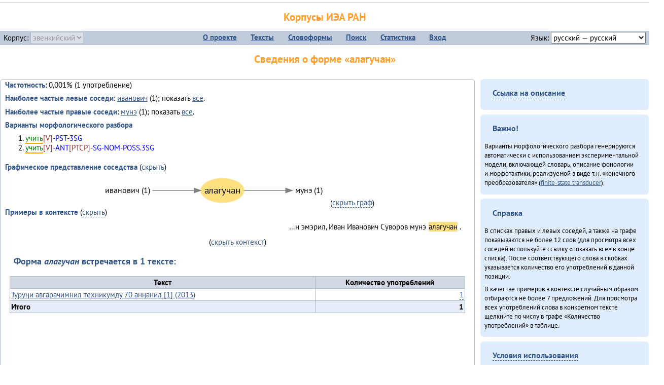

--- FILE ---
content_type: text/html; charset=UTF-8
request_url: https://corpora.iea.ras.ru/corpora/describe_word.php?lang_code=evn&wf_kind=normalised&word=%D0%B0%D0%BB%D0%B0%D0%B3%D1%83%D1%87%D0%B0%D0%BD
body_size: 13441
content:

<!DOCTYPE html>
<html>
<head>
	<meta name="Content-Type" content="text/html; charset=utf-8">
	<title>Корпусы ИЭА&nbsp;РАН — Сведения о форме «алагучан»</title>
	<!--base href="/corpora/"-->
	<link rel="icon" type="image/png" href="images/favicon.ico">
	<link rel="stylesheet" type="text/css" href="style/jquery-ui/smoothness/jquery-ui.css">
	<link rel="stylesheet" type="text/css" href="style/fonts.css">
	<link rel="stylesheet" type="text/css" href="style/main.css">
	<link rel="stylesheet" type="text/css" href="style/menu.css">
	<link rel="stylesheet" type="text/css" href="style/tables.css">
	<script type="text/javascript" language="javascript" src="javascript/jquery.js"></script>
	<script type="text/javascript" language="javascript" src="javascript/jquery.easing.js"></script>
	<script type="text/javascript" language="javascript" src="javascript/jquery-ui.js"></script>
	<script type="text/javascript" language="javascript" src="javascript/functions.js"></script>
</head>
<body>
<!--Начало видимой страницы-->
<div id="header"><h1><a style="color: inherit; text-decoration: none;" href="./" title="Переход к начальной странице">Корпусы ИЭА&nbsp;РАН</a></h1>
<table id="menu">
<tr>
	<td style="width: 22%; padding-left: 0.5em; text-align: left;">Корпус:&nbsp;<form style="display: inline;" action="/corpora/describe_word.php" method="post"><select name="lang_code" onchange="submit();" disabled><option value="yrk">ненецкий</option><option value="atv">телеутский</option><option value="cjs">шорский</option><option value="evn" selected>эвенкийский</option></select></form></td>
	<td>
	<!--Содержимое выпадающих меню-->
	<ul>
		<li><a href="./">О&nbsp;проекте</a><ul>
			<li><a href="structure.php">Структура&nbsp;корпуса</a></li>
			<li><a href="news.php">Новости</a></li>
			<li><a href="authors.php">Об&nbsp;авторах</a></li>
		</ul></li>
		<li><a href="texts.php">Тексты</a></li>
		<li><a href="wordforms.php">Словоформы</a><ul>
					<li><a href="compare.php">сравнение списков</a></li>
					<li><a href="concordance.php">конкорданс</a></li>
		</ul></li>
		<li><a href="search.php">Поиск</a><ul>
			<li><a href="search_lexgram.php">лексико-грамматический</a></li>
			<li><a href="compare_texts.php">пар предложений</a></li>
		</ul></li>
		<li><a href="statistics.php">Статистика</a></li>
		<li><!--Вход для администраторов--><a href="login.php?return=/corpora/describe_word.php?lang_code=evn&amp;wf_kind=normalised&amp;word=%D0%B0%D0%BB%D0%B0%D0%B3%D1%83%D1%87%D0%B0%D0%BD">Вход</a></li>
	</ul></td>
	<td style="width: 22%; padding-right: 0.5em; text-align: right;">Язык:&nbsp;<form style="display: inline;" action="/corpora/describe_word.php" method="post"><select name="iface_lang" onchange="submit();"><option value="eng">английский — English</option><option value="rus" selected>русский — русский</option><option value="yrk">ненецкий — ненэця’ вада</option></select></form></td>
</tr>
</table>
<h1>Сведения о форме «алагучан»</h1></div><div id="main">
	<div class="text_block">
<p class="desc_item"><strong>Частотность</strong>: 0,001% (1&nbsp;употребление)</p><p class="desc_item"><strong>Наиболее частые левые соседи</strong>: <a href="describe_word.php?lang_code=evn&wf_kind=normalised&word=%D0%B8%D0%B2%D0%B0%D0%BD%D0%BE%D0%B2%D0%B8%D1%87&b=l&prev=%D0%B0%D0%BB%D0%B0%D0%B3%D1%83%D1%87%D0%B0%D0%BD" title="Сведения о слове (в этом окне)">иванович</a>&nbsp;(1); показать <a href="neighbours.php?dist=-1&rl=-1&limit=1&text0=0&word=%D0%B0%D0%BB%D0%B0%D0%B3%D1%83%D1%87%D0%B0%D0%BD" target="_blank" title="В новом окне">все</a>.</p><p class="desc_item"><strong>Наиболее частые правые соседи</strong>: <a href="describe_word.php?lang_code=evn&wf_kind=normalised&word=%D0%BC%D1%83%D0%BD%D1%8D&b=r&prev=%D0%B0%D0%BB%D0%B0%D0%B3%D1%83%D1%87%D0%B0%D0%BD" title="Сведения о слове (в этом окне)">мунэ</a>&nbsp;(1); показать <a href="neighbours.php?dist=1&rl=1&limit=1&text0=0&word=%D0%B0%D0%BB%D0%B0%D0%B3%D1%83%D1%87%D0%B0%D0%BD" target="_blank" title="В новом окне">все</a>.</p><p class="desc_item"><strong>Варианты морфологического разбора</strong></p><ol><li class="analysis">учить[V]-PST-3SG</li><li class="analysis">учить[V]-ANT[PTCP]-SG-NOM-POSS.3SG</li></ol><br><p class="desc_item"><strong>Графическое представление соседства</strong> (<a id="graph_a" class="samepage" onclick="toggleBlockDisplay('graph', 'graph_a');">скрыть</a>)</p><div id="graph" class="svg" align="center"><a name="graph"></a><?xml version="1.0" encoding="UTF-8" standalone="no"?>
<!DOCTYPE svg PUBLIC "-//W3C//DTD SVG 1.1//EN"
 "http://www.w3.org/Graphics/SVG/1.1/DTD/svg11.dtd">
<!-- Generated by graphviz version 6.0.1 (20220911.1526)
 -->
<!-- Title: G Pages: 1 -->
<svg width="337pt" height="44pt"
 viewBox="0.00 0.00 337.30 44.00" xmlns="http://www.w3.org/2000/svg" xmlns:xlink="http://www.w3.org/1999/xlink">
<g id="graph0" class="graph" transform="scale(1 1) rotate(0) translate(4 40)">
<title>G</title>
<polygon fill="white" stroke="none" points="-4,4 -4,-40 333.3,-40 333.3,4 -4,4"/>
<!-- алагучан -->
<g id="node1" class="node">
<title>алагучан</title>
<ellipse fill="#ffe080" stroke="#ffe080" cx="176.65" cy="-18" rx="31.82" ry="18"/>
<text text-anchor="middle" x="176.65" y="-13.8" font-family="PT Sans" font-size="14.00">алагучан</text>
</g>
<!-- мунэr -->
<g id="node3" class="node">
<title>мунэr</title>
<g id="a_node3"><a xlink:href="/corpora/describe_word.php?word=%D0%BC%D1%83%D0%BD%D1%8D&amp;b=r&amp;prev=%D0%B0%D0%BB%D0%B0%D0%B3%D1%83%D1%87%D0%B0%D0%BD#graph" xlink:title="мунэ (1)">
<text text-anchor="middle" x="304.81" y="-14.4" font-family="PT Sans" font-size="12.00">мунэ (1)</text>
</a>
</g>
</g>
<!-- алагучан&#45;&gt;мунэr -->
<g id="edge2" class="edge">
<title>алагучан&#45;&gt;мунэr:w</title>
<path fill="none" stroke="grey" d="M208.65,-18C226.23,-18 248.93,-18 270.29,-18"/>
<polygon fill="grey" stroke="grey" points="270.31,-21.5 280.31,-18 270.31,-14.5 270.31,-21.5"/>
</g>
<!-- ивановичl -->
<g id="node2" class="node">
<title>ивановичl</title>
<g id="a_node2"><a xlink:href="/corpora/describe_word.php?word=%D0%B8%D0%B2%D0%B0%D0%BD%D0%BE%D0%B2%D0%B8%D1%87&amp;b=l&amp;prev=%D0%B0%D0%BB%D0%B0%D0%B3%D1%83%D1%87%D0%B0%D0%BD#graph" xlink:title="иванович (1)">
<text text-anchor="middle" x="36.5" y="-14.4" font-family="PT Sans" font-size="12.00">иванович (1)</text>
</a>
</g>
</g>
<!-- ивановичl&#45;&gt;алагучан -->
<g id="edge1" class="edge">
<title>ивановичl:e&#45;&gt;алагучан</title>
<path fill="none" stroke="grey" d="M72.99,-18C93.29,-18 115.85,-18 134.64,-18"/>
<polygon fill="grey" stroke="grey" points="134.65,-21.5 144.65,-18 134.65,-14.5 134.65,-21.5"/>
</g>
</g>
</svg>
(<a class="samepage" onclick="toggleBlockDisplay('graph', 'graph_a');">скрыть граф</a>)</div><p class="desc_item"><strong>Примеры в&nbsp;контексте</strong> (<a id="kwic_a" class="samepage" onclick="toggleBlockDisplay('kwic', 'kwic_a');">скрыть</a>)</p><div id="kwic" align="center"><a name="kwic"></a><table align="center"><tr><td align="right">…н эмэрил, Иван Иванович Суворов мунэ</td><td style="text-align: center; width: 4em;"><span class="hl_2">алагучан</td></span><td align="left">.</td></table>(<a class="samepage" onclick="toggleBlockDisplay('kwic', 'kwic_a');">скрыть контекст</a>)</div><a name="table"></a><h3>Форма <em>алагучан</em> встречается в 1 тексте:</h3><table class="listing"><thead><tr><th>Текст</th><th>Количество употреблений</th></tr></thead><tbody><tr><td><a href="describe_text.php?id=123" target="_blank" title="Сведения о тексте (в новом окне)">Туруӈи авгарачимнил техникумду 70 анӈанил [1] (2013)</a></td><td class="numeric"><a class="samepage wordform" title="Нажмите для просмотра всех употреблений в этом тексте" data-provider="sentences_with_word" data-container="usage" data-word="%D0%B0%D0%BB%D0%B0%D0%B3%D1%83%D1%87%D0%B0%D0%BD" data-id_text="123" data-text="%D0%A2%D1%83%D1%80%D1%83%D3%88%D0%B8+%D0%B0%D0%B2%D0%B3%D0%B0%D1%80%D0%B0%D1%87%D0%B8%D0%BC%D0%BD%D0%B8%D0%BB+%D1%82%D0%B5%D1%85%D0%BD%D0%B8%D0%BA%D1%83%D0%BC%D0%B4%D1%83+70+%D0%B0%D0%BD%D3%88%D0%B0%D0%BD%D0%B8%D0%BB+%5B1%5D+%282013%29" data-count="1">1</a></td></tr><tr style="font-weight: bold;"><td>Итого</td><td class="numeric">1</td></tr></table></div><div id="usage" style="padding: 0.5em;"></div><script language="javascript" src="javascript/show_example.js"></script>
</div>

<script language="javascript" src="javascript/colorise.js"></script>

<div id="right">
		<div class="text_block"><h3><span class="collapser">Ссылка на описание</span></h3>

<div class="collapsible" style="display: none;">
<p>Используйте
 <a href="describe_word.php?lang_code=evn&wf_kind=normalised&word=%D0%B0%D0%BB%D0%B0%D0%B3%D1%83%D1%87%D0%B0%D0%BD">эту&nbsp;ссылку</a> для&nbsp;добавления в&nbsp;закладки.</p>
</div></div>
	<div class="text_block"><h3>Важно!</h3>

<p>Варианты морфологического разбора генерируются автоматически с&nbsp;использованием экспериментальной модели, включающей словарь, описание фонологии и&nbsp;морфотактики, реализуемой в&nbsp;виде т.н.&nbsp;«конечного преобразователя» (<a href="http://en.wikipedia.org/wiki/Finite_state_transducer" target="_blank">finite-state transducer</a>).
</p>
</div>
	<div class="text_block"><h3>Справка</h3>
<p>В&nbsp;списках правых и&nbsp;левых соседей, а&nbsp;также на&nbsp;графе показываются не&nbsp;более 12 слов (для&nbsp;просмотра всех соседей используйте ссылку «показать&nbsp;все» в&nbsp;конце списка). После соответствующего слова в&nbsp;скобках указывается количество его употреблений в&nbsp;данной позиции.</p>
<!-- Не переводить! -->
<p>В&nbsp;качестве примеров в&nbsp;контексте случайным образом отбираются не&nbsp;более 7&nbsp;предложений. Для&nbsp;просмотра всех употреблений слова в&nbsp;конкретном тексте щелкните по&nbsp;числу в&nbsp;графе «Количество употреблений» в&nbsp;таблице.</p></div>
	<div class="text_block"><h3><span class="collapser">Условия использования</span></h3>

<div class="collapsible">
<p>Вы можете свободно использовать небольшие (как правило, 1—3&nbsp;предложения) отрывки из&nbsp;представленных в&nbsp;корпусе текстов в&nbsp;качестве примеров или иллюстраций.</p>
<p>Если вы хотите воспроизвести в&nbsp;какой-либо форме более крупные фрагменты либо полные тексты, вам необходимо обратиться к&nbsp;руководителю проекта для&nbsp;согласования условий.</p>
<p>При&nbsp;любом использовании материалов сайта обязательна ссылка на&nbsp;«<a href="http://corpora.iea.ras.ru/">Корпусы ИЭА&nbsp;РАН</a>», при&nbsp;цитировании текстов обязательно указывать название и&nbsp;имя исполнителя.</p>
</div></div>
</div><div id="footer">
			&copy;&nbsp;<a href="http://www.iea.ras.ru" target="_blank">ИЭА&nbsp;РАН</a>,&nbsp;МГУ,&nbsp;ТГУ, 2017&nbsp;в рамках работы по проекту «Языковое и&nbsp;этнокультурное разнообразие Южной Сибири в&nbsp;синхронии и&nbsp;диахронии: взаимодействие языков и&nbsp;культур» (грант&nbsp;Правительства&nbsp;РФ&nbsp;П&nbsp;220&nbsp;№14.Y26.31.0014)<br>
			&copy;&nbsp;<a href="http://www.iea.ras.ru" target="_blank">ИЭА&nbsp;РАН</a>, 2011—2014&nbsp;при поддержке программы Президиума РАН «<a href="http://www.corplingran.ru/" target="_blank">Корпусная лингвистика</a>»

		</div>
		</body></html>